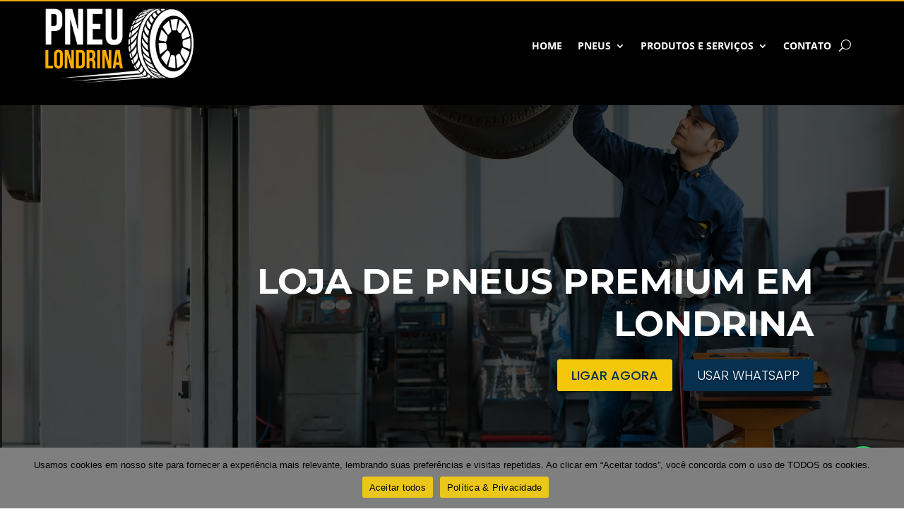

--- FILE ---
content_type: text/html; charset=utf-8
request_url: https://www.google.com/recaptcha/api2/anchor?ar=1&k=6Le691QpAAAAAI7zZAGMCIcPzz4Ujqc6LVNr1uQF&co=aHR0cHM6Ly9wbmV1LmxvbmRyaW5hLmJyOjQ0Mw..&hl=en&v=PoyoqOPhxBO7pBk68S4YbpHZ&size=invisible&anchor-ms=20000&execute-ms=30000&cb=xih0s11rrjzo
body_size: 48747
content:
<!DOCTYPE HTML><html dir="ltr" lang="en"><head><meta http-equiv="Content-Type" content="text/html; charset=UTF-8">
<meta http-equiv="X-UA-Compatible" content="IE=edge">
<title>reCAPTCHA</title>
<style type="text/css">
/* cyrillic-ext */
@font-face {
  font-family: 'Roboto';
  font-style: normal;
  font-weight: 400;
  font-stretch: 100%;
  src: url(//fonts.gstatic.com/s/roboto/v48/KFO7CnqEu92Fr1ME7kSn66aGLdTylUAMa3GUBHMdazTgWw.woff2) format('woff2');
  unicode-range: U+0460-052F, U+1C80-1C8A, U+20B4, U+2DE0-2DFF, U+A640-A69F, U+FE2E-FE2F;
}
/* cyrillic */
@font-face {
  font-family: 'Roboto';
  font-style: normal;
  font-weight: 400;
  font-stretch: 100%;
  src: url(//fonts.gstatic.com/s/roboto/v48/KFO7CnqEu92Fr1ME7kSn66aGLdTylUAMa3iUBHMdazTgWw.woff2) format('woff2');
  unicode-range: U+0301, U+0400-045F, U+0490-0491, U+04B0-04B1, U+2116;
}
/* greek-ext */
@font-face {
  font-family: 'Roboto';
  font-style: normal;
  font-weight: 400;
  font-stretch: 100%;
  src: url(//fonts.gstatic.com/s/roboto/v48/KFO7CnqEu92Fr1ME7kSn66aGLdTylUAMa3CUBHMdazTgWw.woff2) format('woff2');
  unicode-range: U+1F00-1FFF;
}
/* greek */
@font-face {
  font-family: 'Roboto';
  font-style: normal;
  font-weight: 400;
  font-stretch: 100%;
  src: url(//fonts.gstatic.com/s/roboto/v48/KFO7CnqEu92Fr1ME7kSn66aGLdTylUAMa3-UBHMdazTgWw.woff2) format('woff2');
  unicode-range: U+0370-0377, U+037A-037F, U+0384-038A, U+038C, U+038E-03A1, U+03A3-03FF;
}
/* math */
@font-face {
  font-family: 'Roboto';
  font-style: normal;
  font-weight: 400;
  font-stretch: 100%;
  src: url(//fonts.gstatic.com/s/roboto/v48/KFO7CnqEu92Fr1ME7kSn66aGLdTylUAMawCUBHMdazTgWw.woff2) format('woff2');
  unicode-range: U+0302-0303, U+0305, U+0307-0308, U+0310, U+0312, U+0315, U+031A, U+0326-0327, U+032C, U+032F-0330, U+0332-0333, U+0338, U+033A, U+0346, U+034D, U+0391-03A1, U+03A3-03A9, U+03B1-03C9, U+03D1, U+03D5-03D6, U+03F0-03F1, U+03F4-03F5, U+2016-2017, U+2034-2038, U+203C, U+2040, U+2043, U+2047, U+2050, U+2057, U+205F, U+2070-2071, U+2074-208E, U+2090-209C, U+20D0-20DC, U+20E1, U+20E5-20EF, U+2100-2112, U+2114-2115, U+2117-2121, U+2123-214F, U+2190, U+2192, U+2194-21AE, U+21B0-21E5, U+21F1-21F2, U+21F4-2211, U+2213-2214, U+2216-22FF, U+2308-230B, U+2310, U+2319, U+231C-2321, U+2336-237A, U+237C, U+2395, U+239B-23B7, U+23D0, U+23DC-23E1, U+2474-2475, U+25AF, U+25B3, U+25B7, U+25BD, U+25C1, U+25CA, U+25CC, U+25FB, U+266D-266F, U+27C0-27FF, U+2900-2AFF, U+2B0E-2B11, U+2B30-2B4C, U+2BFE, U+3030, U+FF5B, U+FF5D, U+1D400-1D7FF, U+1EE00-1EEFF;
}
/* symbols */
@font-face {
  font-family: 'Roboto';
  font-style: normal;
  font-weight: 400;
  font-stretch: 100%;
  src: url(//fonts.gstatic.com/s/roboto/v48/KFO7CnqEu92Fr1ME7kSn66aGLdTylUAMaxKUBHMdazTgWw.woff2) format('woff2');
  unicode-range: U+0001-000C, U+000E-001F, U+007F-009F, U+20DD-20E0, U+20E2-20E4, U+2150-218F, U+2190, U+2192, U+2194-2199, U+21AF, U+21E6-21F0, U+21F3, U+2218-2219, U+2299, U+22C4-22C6, U+2300-243F, U+2440-244A, U+2460-24FF, U+25A0-27BF, U+2800-28FF, U+2921-2922, U+2981, U+29BF, U+29EB, U+2B00-2BFF, U+4DC0-4DFF, U+FFF9-FFFB, U+10140-1018E, U+10190-1019C, U+101A0, U+101D0-101FD, U+102E0-102FB, U+10E60-10E7E, U+1D2C0-1D2D3, U+1D2E0-1D37F, U+1F000-1F0FF, U+1F100-1F1AD, U+1F1E6-1F1FF, U+1F30D-1F30F, U+1F315, U+1F31C, U+1F31E, U+1F320-1F32C, U+1F336, U+1F378, U+1F37D, U+1F382, U+1F393-1F39F, U+1F3A7-1F3A8, U+1F3AC-1F3AF, U+1F3C2, U+1F3C4-1F3C6, U+1F3CA-1F3CE, U+1F3D4-1F3E0, U+1F3ED, U+1F3F1-1F3F3, U+1F3F5-1F3F7, U+1F408, U+1F415, U+1F41F, U+1F426, U+1F43F, U+1F441-1F442, U+1F444, U+1F446-1F449, U+1F44C-1F44E, U+1F453, U+1F46A, U+1F47D, U+1F4A3, U+1F4B0, U+1F4B3, U+1F4B9, U+1F4BB, U+1F4BF, U+1F4C8-1F4CB, U+1F4D6, U+1F4DA, U+1F4DF, U+1F4E3-1F4E6, U+1F4EA-1F4ED, U+1F4F7, U+1F4F9-1F4FB, U+1F4FD-1F4FE, U+1F503, U+1F507-1F50B, U+1F50D, U+1F512-1F513, U+1F53E-1F54A, U+1F54F-1F5FA, U+1F610, U+1F650-1F67F, U+1F687, U+1F68D, U+1F691, U+1F694, U+1F698, U+1F6AD, U+1F6B2, U+1F6B9-1F6BA, U+1F6BC, U+1F6C6-1F6CF, U+1F6D3-1F6D7, U+1F6E0-1F6EA, U+1F6F0-1F6F3, U+1F6F7-1F6FC, U+1F700-1F7FF, U+1F800-1F80B, U+1F810-1F847, U+1F850-1F859, U+1F860-1F887, U+1F890-1F8AD, U+1F8B0-1F8BB, U+1F8C0-1F8C1, U+1F900-1F90B, U+1F93B, U+1F946, U+1F984, U+1F996, U+1F9E9, U+1FA00-1FA6F, U+1FA70-1FA7C, U+1FA80-1FA89, U+1FA8F-1FAC6, U+1FACE-1FADC, U+1FADF-1FAE9, U+1FAF0-1FAF8, U+1FB00-1FBFF;
}
/* vietnamese */
@font-face {
  font-family: 'Roboto';
  font-style: normal;
  font-weight: 400;
  font-stretch: 100%;
  src: url(//fonts.gstatic.com/s/roboto/v48/KFO7CnqEu92Fr1ME7kSn66aGLdTylUAMa3OUBHMdazTgWw.woff2) format('woff2');
  unicode-range: U+0102-0103, U+0110-0111, U+0128-0129, U+0168-0169, U+01A0-01A1, U+01AF-01B0, U+0300-0301, U+0303-0304, U+0308-0309, U+0323, U+0329, U+1EA0-1EF9, U+20AB;
}
/* latin-ext */
@font-face {
  font-family: 'Roboto';
  font-style: normal;
  font-weight: 400;
  font-stretch: 100%;
  src: url(//fonts.gstatic.com/s/roboto/v48/KFO7CnqEu92Fr1ME7kSn66aGLdTylUAMa3KUBHMdazTgWw.woff2) format('woff2');
  unicode-range: U+0100-02BA, U+02BD-02C5, U+02C7-02CC, U+02CE-02D7, U+02DD-02FF, U+0304, U+0308, U+0329, U+1D00-1DBF, U+1E00-1E9F, U+1EF2-1EFF, U+2020, U+20A0-20AB, U+20AD-20C0, U+2113, U+2C60-2C7F, U+A720-A7FF;
}
/* latin */
@font-face {
  font-family: 'Roboto';
  font-style: normal;
  font-weight: 400;
  font-stretch: 100%;
  src: url(//fonts.gstatic.com/s/roboto/v48/KFO7CnqEu92Fr1ME7kSn66aGLdTylUAMa3yUBHMdazQ.woff2) format('woff2');
  unicode-range: U+0000-00FF, U+0131, U+0152-0153, U+02BB-02BC, U+02C6, U+02DA, U+02DC, U+0304, U+0308, U+0329, U+2000-206F, U+20AC, U+2122, U+2191, U+2193, U+2212, U+2215, U+FEFF, U+FFFD;
}
/* cyrillic-ext */
@font-face {
  font-family: 'Roboto';
  font-style: normal;
  font-weight: 500;
  font-stretch: 100%;
  src: url(//fonts.gstatic.com/s/roboto/v48/KFO7CnqEu92Fr1ME7kSn66aGLdTylUAMa3GUBHMdazTgWw.woff2) format('woff2');
  unicode-range: U+0460-052F, U+1C80-1C8A, U+20B4, U+2DE0-2DFF, U+A640-A69F, U+FE2E-FE2F;
}
/* cyrillic */
@font-face {
  font-family: 'Roboto';
  font-style: normal;
  font-weight: 500;
  font-stretch: 100%;
  src: url(//fonts.gstatic.com/s/roboto/v48/KFO7CnqEu92Fr1ME7kSn66aGLdTylUAMa3iUBHMdazTgWw.woff2) format('woff2');
  unicode-range: U+0301, U+0400-045F, U+0490-0491, U+04B0-04B1, U+2116;
}
/* greek-ext */
@font-face {
  font-family: 'Roboto';
  font-style: normal;
  font-weight: 500;
  font-stretch: 100%;
  src: url(//fonts.gstatic.com/s/roboto/v48/KFO7CnqEu92Fr1ME7kSn66aGLdTylUAMa3CUBHMdazTgWw.woff2) format('woff2');
  unicode-range: U+1F00-1FFF;
}
/* greek */
@font-face {
  font-family: 'Roboto';
  font-style: normal;
  font-weight: 500;
  font-stretch: 100%;
  src: url(//fonts.gstatic.com/s/roboto/v48/KFO7CnqEu92Fr1ME7kSn66aGLdTylUAMa3-UBHMdazTgWw.woff2) format('woff2');
  unicode-range: U+0370-0377, U+037A-037F, U+0384-038A, U+038C, U+038E-03A1, U+03A3-03FF;
}
/* math */
@font-face {
  font-family: 'Roboto';
  font-style: normal;
  font-weight: 500;
  font-stretch: 100%;
  src: url(//fonts.gstatic.com/s/roboto/v48/KFO7CnqEu92Fr1ME7kSn66aGLdTylUAMawCUBHMdazTgWw.woff2) format('woff2');
  unicode-range: U+0302-0303, U+0305, U+0307-0308, U+0310, U+0312, U+0315, U+031A, U+0326-0327, U+032C, U+032F-0330, U+0332-0333, U+0338, U+033A, U+0346, U+034D, U+0391-03A1, U+03A3-03A9, U+03B1-03C9, U+03D1, U+03D5-03D6, U+03F0-03F1, U+03F4-03F5, U+2016-2017, U+2034-2038, U+203C, U+2040, U+2043, U+2047, U+2050, U+2057, U+205F, U+2070-2071, U+2074-208E, U+2090-209C, U+20D0-20DC, U+20E1, U+20E5-20EF, U+2100-2112, U+2114-2115, U+2117-2121, U+2123-214F, U+2190, U+2192, U+2194-21AE, U+21B0-21E5, U+21F1-21F2, U+21F4-2211, U+2213-2214, U+2216-22FF, U+2308-230B, U+2310, U+2319, U+231C-2321, U+2336-237A, U+237C, U+2395, U+239B-23B7, U+23D0, U+23DC-23E1, U+2474-2475, U+25AF, U+25B3, U+25B7, U+25BD, U+25C1, U+25CA, U+25CC, U+25FB, U+266D-266F, U+27C0-27FF, U+2900-2AFF, U+2B0E-2B11, U+2B30-2B4C, U+2BFE, U+3030, U+FF5B, U+FF5D, U+1D400-1D7FF, U+1EE00-1EEFF;
}
/* symbols */
@font-face {
  font-family: 'Roboto';
  font-style: normal;
  font-weight: 500;
  font-stretch: 100%;
  src: url(//fonts.gstatic.com/s/roboto/v48/KFO7CnqEu92Fr1ME7kSn66aGLdTylUAMaxKUBHMdazTgWw.woff2) format('woff2');
  unicode-range: U+0001-000C, U+000E-001F, U+007F-009F, U+20DD-20E0, U+20E2-20E4, U+2150-218F, U+2190, U+2192, U+2194-2199, U+21AF, U+21E6-21F0, U+21F3, U+2218-2219, U+2299, U+22C4-22C6, U+2300-243F, U+2440-244A, U+2460-24FF, U+25A0-27BF, U+2800-28FF, U+2921-2922, U+2981, U+29BF, U+29EB, U+2B00-2BFF, U+4DC0-4DFF, U+FFF9-FFFB, U+10140-1018E, U+10190-1019C, U+101A0, U+101D0-101FD, U+102E0-102FB, U+10E60-10E7E, U+1D2C0-1D2D3, U+1D2E0-1D37F, U+1F000-1F0FF, U+1F100-1F1AD, U+1F1E6-1F1FF, U+1F30D-1F30F, U+1F315, U+1F31C, U+1F31E, U+1F320-1F32C, U+1F336, U+1F378, U+1F37D, U+1F382, U+1F393-1F39F, U+1F3A7-1F3A8, U+1F3AC-1F3AF, U+1F3C2, U+1F3C4-1F3C6, U+1F3CA-1F3CE, U+1F3D4-1F3E0, U+1F3ED, U+1F3F1-1F3F3, U+1F3F5-1F3F7, U+1F408, U+1F415, U+1F41F, U+1F426, U+1F43F, U+1F441-1F442, U+1F444, U+1F446-1F449, U+1F44C-1F44E, U+1F453, U+1F46A, U+1F47D, U+1F4A3, U+1F4B0, U+1F4B3, U+1F4B9, U+1F4BB, U+1F4BF, U+1F4C8-1F4CB, U+1F4D6, U+1F4DA, U+1F4DF, U+1F4E3-1F4E6, U+1F4EA-1F4ED, U+1F4F7, U+1F4F9-1F4FB, U+1F4FD-1F4FE, U+1F503, U+1F507-1F50B, U+1F50D, U+1F512-1F513, U+1F53E-1F54A, U+1F54F-1F5FA, U+1F610, U+1F650-1F67F, U+1F687, U+1F68D, U+1F691, U+1F694, U+1F698, U+1F6AD, U+1F6B2, U+1F6B9-1F6BA, U+1F6BC, U+1F6C6-1F6CF, U+1F6D3-1F6D7, U+1F6E0-1F6EA, U+1F6F0-1F6F3, U+1F6F7-1F6FC, U+1F700-1F7FF, U+1F800-1F80B, U+1F810-1F847, U+1F850-1F859, U+1F860-1F887, U+1F890-1F8AD, U+1F8B0-1F8BB, U+1F8C0-1F8C1, U+1F900-1F90B, U+1F93B, U+1F946, U+1F984, U+1F996, U+1F9E9, U+1FA00-1FA6F, U+1FA70-1FA7C, U+1FA80-1FA89, U+1FA8F-1FAC6, U+1FACE-1FADC, U+1FADF-1FAE9, U+1FAF0-1FAF8, U+1FB00-1FBFF;
}
/* vietnamese */
@font-face {
  font-family: 'Roboto';
  font-style: normal;
  font-weight: 500;
  font-stretch: 100%;
  src: url(//fonts.gstatic.com/s/roboto/v48/KFO7CnqEu92Fr1ME7kSn66aGLdTylUAMa3OUBHMdazTgWw.woff2) format('woff2');
  unicode-range: U+0102-0103, U+0110-0111, U+0128-0129, U+0168-0169, U+01A0-01A1, U+01AF-01B0, U+0300-0301, U+0303-0304, U+0308-0309, U+0323, U+0329, U+1EA0-1EF9, U+20AB;
}
/* latin-ext */
@font-face {
  font-family: 'Roboto';
  font-style: normal;
  font-weight: 500;
  font-stretch: 100%;
  src: url(//fonts.gstatic.com/s/roboto/v48/KFO7CnqEu92Fr1ME7kSn66aGLdTylUAMa3KUBHMdazTgWw.woff2) format('woff2');
  unicode-range: U+0100-02BA, U+02BD-02C5, U+02C7-02CC, U+02CE-02D7, U+02DD-02FF, U+0304, U+0308, U+0329, U+1D00-1DBF, U+1E00-1E9F, U+1EF2-1EFF, U+2020, U+20A0-20AB, U+20AD-20C0, U+2113, U+2C60-2C7F, U+A720-A7FF;
}
/* latin */
@font-face {
  font-family: 'Roboto';
  font-style: normal;
  font-weight: 500;
  font-stretch: 100%;
  src: url(//fonts.gstatic.com/s/roboto/v48/KFO7CnqEu92Fr1ME7kSn66aGLdTylUAMa3yUBHMdazQ.woff2) format('woff2');
  unicode-range: U+0000-00FF, U+0131, U+0152-0153, U+02BB-02BC, U+02C6, U+02DA, U+02DC, U+0304, U+0308, U+0329, U+2000-206F, U+20AC, U+2122, U+2191, U+2193, U+2212, U+2215, U+FEFF, U+FFFD;
}
/* cyrillic-ext */
@font-face {
  font-family: 'Roboto';
  font-style: normal;
  font-weight: 900;
  font-stretch: 100%;
  src: url(//fonts.gstatic.com/s/roboto/v48/KFO7CnqEu92Fr1ME7kSn66aGLdTylUAMa3GUBHMdazTgWw.woff2) format('woff2');
  unicode-range: U+0460-052F, U+1C80-1C8A, U+20B4, U+2DE0-2DFF, U+A640-A69F, U+FE2E-FE2F;
}
/* cyrillic */
@font-face {
  font-family: 'Roboto';
  font-style: normal;
  font-weight: 900;
  font-stretch: 100%;
  src: url(//fonts.gstatic.com/s/roboto/v48/KFO7CnqEu92Fr1ME7kSn66aGLdTylUAMa3iUBHMdazTgWw.woff2) format('woff2');
  unicode-range: U+0301, U+0400-045F, U+0490-0491, U+04B0-04B1, U+2116;
}
/* greek-ext */
@font-face {
  font-family: 'Roboto';
  font-style: normal;
  font-weight: 900;
  font-stretch: 100%;
  src: url(//fonts.gstatic.com/s/roboto/v48/KFO7CnqEu92Fr1ME7kSn66aGLdTylUAMa3CUBHMdazTgWw.woff2) format('woff2');
  unicode-range: U+1F00-1FFF;
}
/* greek */
@font-face {
  font-family: 'Roboto';
  font-style: normal;
  font-weight: 900;
  font-stretch: 100%;
  src: url(//fonts.gstatic.com/s/roboto/v48/KFO7CnqEu92Fr1ME7kSn66aGLdTylUAMa3-UBHMdazTgWw.woff2) format('woff2');
  unicode-range: U+0370-0377, U+037A-037F, U+0384-038A, U+038C, U+038E-03A1, U+03A3-03FF;
}
/* math */
@font-face {
  font-family: 'Roboto';
  font-style: normal;
  font-weight: 900;
  font-stretch: 100%;
  src: url(//fonts.gstatic.com/s/roboto/v48/KFO7CnqEu92Fr1ME7kSn66aGLdTylUAMawCUBHMdazTgWw.woff2) format('woff2');
  unicode-range: U+0302-0303, U+0305, U+0307-0308, U+0310, U+0312, U+0315, U+031A, U+0326-0327, U+032C, U+032F-0330, U+0332-0333, U+0338, U+033A, U+0346, U+034D, U+0391-03A1, U+03A3-03A9, U+03B1-03C9, U+03D1, U+03D5-03D6, U+03F0-03F1, U+03F4-03F5, U+2016-2017, U+2034-2038, U+203C, U+2040, U+2043, U+2047, U+2050, U+2057, U+205F, U+2070-2071, U+2074-208E, U+2090-209C, U+20D0-20DC, U+20E1, U+20E5-20EF, U+2100-2112, U+2114-2115, U+2117-2121, U+2123-214F, U+2190, U+2192, U+2194-21AE, U+21B0-21E5, U+21F1-21F2, U+21F4-2211, U+2213-2214, U+2216-22FF, U+2308-230B, U+2310, U+2319, U+231C-2321, U+2336-237A, U+237C, U+2395, U+239B-23B7, U+23D0, U+23DC-23E1, U+2474-2475, U+25AF, U+25B3, U+25B7, U+25BD, U+25C1, U+25CA, U+25CC, U+25FB, U+266D-266F, U+27C0-27FF, U+2900-2AFF, U+2B0E-2B11, U+2B30-2B4C, U+2BFE, U+3030, U+FF5B, U+FF5D, U+1D400-1D7FF, U+1EE00-1EEFF;
}
/* symbols */
@font-face {
  font-family: 'Roboto';
  font-style: normal;
  font-weight: 900;
  font-stretch: 100%;
  src: url(//fonts.gstatic.com/s/roboto/v48/KFO7CnqEu92Fr1ME7kSn66aGLdTylUAMaxKUBHMdazTgWw.woff2) format('woff2');
  unicode-range: U+0001-000C, U+000E-001F, U+007F-009F, U+20DD-20E0, U+20E2-20E4, U+2150-218F, U+2190, U+2192, U+2194-2199, U+21AF, U+21E6-21F0, U+21F3, U+2218-2219, U+2299, U+22C4-22C6, U+2300-243F, U+2440-244A, U+2460-24FF, U+25A0-27BF, U+2800-28FF, U+2921-2922, U+2981, U+29BF, U+29EB, U+2B00-2BFF, U+4DC0-4DFF, U+FFF9-FFFB, U+10140-1018E, U+10190-1019C, U+101A0, U+101D0-101FD, U+102E0-102FB, U+10E60-10E7E, U+1D2C0-1D2D3, U+1D2E0-1D37F, U+1F000-1F0FF, U+1F100-1F1AD, U+1F1E6-1F1FF, U+1F30D-1F30F, U+1F315, U+1F31C, U+1F31E, U+1F320-1F32C, U+1F336, U+1F378, U+1F37D, U+1F382, U+1F393-1F39F, U+1F3A7-1F3A8, U+1F3AC-1F3AF, U+1F3C2, U+1F3C4-1F3C6, U+1F3CA-1F3CE, U+1F3D4-1F3E0, U+1F3ED, U+1F3F1-1F3F3, U+1F3F5-1F3F7, U+1F408, U+1F415, U+1F41F, U+1F426, U+1F43F, U+1F441-1F442, U+1F444, U+1F446-1F449, U+1F44C-1F44E, U+1F453, U+1F46A, U+1F47D, U+1F4A3, U+1F4B0, U+1F4B3, U+1F4B9, U+1F4BB, U+1F4BF, U+1F4C8-1F4CB, U+1F4D6, U+1F4DA, U+1F4DF, U+1F4E3-1F4E6, U+1F4EA-1F4ED, U+1F4F7, U+1F4F9-1F4FB, U+1F4FD-1F4FE, U+1F503, U+1F507-1F50B, U+1F50D, U+1F512-1F513, U+1F53E-1F54A, U+1F54F-1F5FA, U+1F610, U+1F650-1F67F, U+1F687, U+1F68D, U+1F691, U+1F694, U+1F698, U+1F6AD, U+1F6B2, U+1F6B9-1F6BA, U+1F6BC, U+1F6C6-1F6CF, U+1F6D3-1F6D7, U+1F6E0-1F6EA, U+1F6F0-1F6F3, U+1F6F7-1F6FC, U+1F700-1F7FF, U+1F800-1F80B, U+1F810-1F847, U+1F850-1F859, U+1F860-1F887, U+1F890-1F8AD, U+1F8B0-1F8BB, U+1F8C0-1F8C1, U+1F900-1F90B, U+1F93B, U+1F946, U+1F984, U+1F996, U+1F9E9, U+1FA00-1FA6F, U+1FA70-1FA7C, U+1FA80-1FA89, U+1FA8F-1FAC6, U+1FACE-1FADC, U+1FADF-1FAE9, U+1FAF0-1FAF8, U+1FB00-1FBFF;
}
/* vietnamese */
@font-face {
  font-family: 'Roboto';
  font-style: normal;
  font-weight: 900;
  font-stretch: 100%;
  src: url(//fonts.gstatic.com/s/roboto/v48/KFO7CnqEu92Fr1ME7kSn66aGLdTylUAMa3OUBHMdazTgWw.woff2) format('woff2');
  unicode-range: U+0102-0103, U+0110-0111, U+0128-0129, U+0168-0169, U+01A0-01A1, U+01AF-01B0, U+0300-0301, U+0303-0304, U+0308-0309, U+0323, U+0329, U+1EA0-1EF9, U+20AB;
}
/* latin-ext */
@font-face {
  font-family: 'Roboto';
  font-style: normal;
  font-weight: 900;
  font-stretch: 100%;
  src: url(//fonts.gstatic.com/s/roboto/v48/KFO7CnqEu92Fr1ME7kSn66aGLdTylUAMa3KUBHMdazTgWw.woff2) format('woff2');
  unicode-range: U+0100-02BA, U+02BD-02C5, U+02C7-02CC, U+02CE-02D7, U+02DD-02FF, U+0304, U+0308, U+0329, U+1D00-1DBF, U+1E00-1E9F, U+1EF2-1EFF, U+2020, U+20A0-20AB, U+20AD-20C0, U+2113, U+2C60-2C7F, U+A720-A7FF;
}
/* latin */
@font-face {
  font-family: 'Roboto';
  font-style: normal;
  font-weight: 900;
  font-stretch: 100%;
  src: url(//fonts.gstatic.com/s/roboto/v48/KFO7CnqEu92Fr1ME7kSn66aGLdTylUAMa3yUBHMdazQ.woff2) format('woff2');
  unicode-range: U+0000-00FF, U+0131, U+0152-0153, U+02BB-02BC, U+02C6, U+02DA, U+02DC, U+0304, U+0308, U+0329, U+2000-206F, U+20AC, U+2122, U+2191, U+2193, U+2212, U+2215, U+FEFF, U+FFFD;
}

</style>
<link rel="stylesheet" type="text/css" href="https://www.gstatic.com/recaptcha/releases/PoyoqOPhxBO7pBk68S4YbpHZ/styles__ltr.css">
<script nonce="qiNt7gs6dJ2_tzEzlEdHgg" type="text/javascript">window['__recaptcha_api'] = 'https://www.google.com/recaptcha/api2/';</script>
<script type="text/javascript" src="https://www.gstatic.com/recaptcha/releases/PoyoqOPhxBO7pBk68S4YbpHZ/recaptcha__en.js" nonce="qiNt7gs6dJ2_tzEzlEdHgg">
      
    </script></head>
<body><div id="rc-anchor-alert" class="rc-anchor-alert"></div>
<input type="hidden" id="recaptcha-token" value="[base64]">
<script type="text/javascript" nonce="qiNt7gs6dJ2_tzEzlEdHgg">
      recaptcha.anchor.Main.init("[\x22ainput\x22,[\x22bgdata\x22,\x22\x22,\[base64]/[base64]/[base64]/[base64]/[base64]/[base64]/[base64]/[base64]/[base64]/[base64]\\u003d\x22,\[base64]\\u003d\x22,\x22wogIGsKidMKPX1A5w4PCl8K1dsOlazQgesOwacOGwqjCozc/[base64]/BsOYwr3Cn8O0wrwGw6FBbkzDr8KNHRxuwoDCqsOZwpnDpMKnwq1JwqHDvMOywqIHw5XCjMOxwrfCgcOHbhkmSTXDi8KcJ8KMdB7DuBs7EHPCtwtWw43CrCHCssOiwoIrwq0bZkhabcK7w54lAUVawo3CnC4rw5jDk8OJejZJwro3w6vDuMOIFsOuw4HDim8lw7/DgMO3M2PCksK4w5fCuSoPHkZqw5B7HsKMWgPCuDjDoMKvBMKaDcOfwqbDlQHCvsOSdMKGwp/Dn8KGLsOhwoVzw7rDgiFBfMKPwrtTMAzCrXnDgcK6wrrDv8O1w5V5wqLCkVRgIsOKw4N9wrptw79Mw6vCr8KiEcKUwpXDksKjSWoNXRrDs3NZF8KCwpclaWU9b1jDpFHDmsKPw7ISGcKBw7oxdMO6w5bDvsKFRcKkwod6wpt+wo/[base64]/[base64]/CqsOlw7XDgEHCjRLChQ3DksOLfWLDnhLDqMOUwo/[base64]/DtyoNYiFIfz9iSB5iw43DuVl9L8OyQsKuOAY1TsK2w5/Dv25keHbCvQRIelY8MkvDlE7DoD7CvizCg8KXLsOmasKdMsKLM8OCfDo1LBV8dsKyP1Qnw5vCksOGScKDwoBew5Vnw5TCncOtwp1rwqTDllDCqsOGN8KVwrNVBSEYFCrCvhEuJAzDsVfCmXQ0wrMlw7fCmQwOYMKjOMOIdcOnw6jDiVJUO2fCh8Opwpsyw6IIwr/[base64]/[base64]/CpMK4PQsSB8K0IA3Di8O8wppHw61IwpYFw67DoMOkYsOXw5DCo8OuwoU/cG/[base64]/CrFnDtwrCqsOUw7sGJGfCjBfCqXxIwr5ww5t9w7NxQGV0wrcbCMO5w7x1wpFaBHHCn8Omw7HDrcOAwo43TTnDtQMbCsOoacOXw5shwqXChsOjGcOnw4vDtUTDtz/CsmjCkWzDlsKgIVXDpB5GEHTCvMOpwojDgMKXworCtsOmwqnCgDJWYA9vwoXDnQZGcVgkJUU9VMO+wrzCqzQuwo3DrRhFwqMIZMK9EMORwqvCk8OEdCzDicKGJXcxwrzDkcOCfyIcw4B/LsOrwpLDscK1wqYSw40/w6fCusKUFsOIJH8+EcOmwqMtw7HCrcO7fMONw6HCq13DrMKkZMKaY8KCw7BJw6PDgxVAw6zDk8KRw4/CiELDtcOveMOkEE93PSkTchxnw6lbfcKOf8Ozw4/Cv8OjwrfDpCzCsMKRAnHDvX3CtsOfwr1PFjkqw7l0w4cdw7PClMO/w7vDj8KwVsOjC1Q6w7w3wrhTwpYvw5rDqcOgWTTCm8KmZmjCrzfCtwXDhsOGwqfCvsOEYcKadMOYw4kRE8OIO8K4wok9TX/DiH3Dg8OTw4rDgVQyGMKpw6A2dGNXYzIvw6/CmX3CiEkKOHvDqXzCi8Ozw4PDi8OJwoHDrH5Jw5jDuXXCssK7w7vDnlEaw6xOJsOxwozCq3Evw5vDhMKFw5p/wrvDomnCsnHCqXDCosOtwqrDiAfDssKqUcORaiXDg8KgacKuFkd0WMK/c8Ohwo7Dj8OzW8KpwqjCi8KLVMODw6lXw6fDvcKxw5VCOWPClMO4w61SaMOBYnrDmcOBDSDCiDAlM8OWMmrCsz4vHcK+McOFa8KxdXMnGzwiw7vDn3oowpIfBsKjw4zCn8OFwqhdw5RFwqvCpsOfAsOhw5lnRFrDvMK1AsOowpNWw740w4jDsMOIwrkSwrLDhcK/w6djw6PDv8KuwqjCpsKWw5l2HFbDtcOEJMOxw6fDil5Ow7HCkGx5wq0Hw7NAccKyw6Q+wq8sw5/DjUhwwrHCmcORYWfCtRUAHwQOw7x7KcKidSYyw69pw7jDoMOPA8K8ZsKifh7ChMKkOhfCpMKwAnM5H8O8w7XDpjvDi0MSEcK0RkrCvsKbfmc2YcOgw4fDocOTPkxkwqTDlDnDgMOfwr3Cp8O/w44RwoXCvj4Gw7RTw4JAw7UhaSjCnMOGwr8aw64kEmcCwq1HO8OkwrzCjgNIZMOGS8K2a8Kaw6HDuMKqAcKkEsK+w5DCti/DsULDpGHDqMKKwq3CgsKTB3PDvXNgW8OHworCnEVWegtYZmVWQ8OwwpYXBBwACGR7w58Ww7BQwq5rN8KMw6BxLMO5wpQlwrjDgcOlO0ErOCTCigxrw5rDr8KoHWY8wqRNCsOCw4/DvkLCqGR3w5I1AsKhK8KPLjPDun/DmsO/wrHDjMKWZQMCSXdSw64rw6QCwrDDksKGe3TCjcObw6gsamBjwrpdwpvCkMOVwrxvH8OJwp/ChyfDuBEYPcOywr0+XMO/[base64]/Ciwlew47CkcKzIMK0LCbCqcKtw5YcCcOmw6DDizY8wqIbPcO5R8Olw6TDk8OXN8KEwrNZC8OaCsOxEmxqwpvDgBfCqBjDmizDgVfCsD1/UHkdQGNJwqHDrsO+wqx6csKYT8KKw57DtWLCvsKtwpM6N8KHUmlfw6wlw70mO8OEJy5jwrMtEsK4QsO3VCLCgWpnCsOkI3vDrwtvD8ONQMOzwr1nEsOHcsOyNMO7w5x3fDgXLhnCqE7DnxfCvCBgAUfDj8KUwpvDhcOAIC3CsjbCg8O9w6vCtwjDlcOYwoxddx/DhXJEagHCosKkfjlQw4LChcO9SQtrEsKkbHHCgsKtfE/CqcKsw4gmcWFnHsKRJsKfVko0F1rCg1zCvgtNw53CisKrw7BeewzDmHNQN8OKw4/DtT3DvFrCusK8K8KkwrscH8KJMnNNw4FMA8OLMitlwqjConU+Z0MCw7HDp1QnwoE7w4EZdFoXS8Kfw6d/w6FBS8Kxw74yLsK1LMKfOAjDiMO3ZgFiw4bCgMKnUBsDPxDDjsO1w65lDhoDw7gowrPDuMKZfcOTw6UVw6/[base64]/Yk93BsOfwpjDqlhNwrwJIMKWGsKjw47Ds2XDlHPCv8K6CMK2ExXCqMOpwrXCuHMkwrR/[base64]/DlBfClcOiwrXCpsKAAMOcS8OmF8OOw6bDtHjDhkMHwqXCqHgXECtuw6M+aW96wrPClE/CqsK6M8OaKMOLUcOtw7PCm8KjSMOpw7fCqMOiO8Kyw7zCgcOYASLDsnbDu1PDuUklelQKw5XDlCzCusOBwrrCv8Ozwp07NcKOwoVQEDMDwo53w4YMwr3DmEEbwo/CuBJLOcOYwozCsMKzMUvChsOWccOGHsKNEBAAQk3CtcK6dcKowoZBw4fCvgAowoIIw5HCu8K4Z35ERC0dwrHDkVvCpn/CmgvDgMO8M8Kxw6vDsg7DtMKeYDzDrRt8w6YaXsOmwpnDn8OCEcO6wqHCosK1LyfCmCPCsinCvzHDjAItw4IkacO4WsKKw4I6WcKZwrvCv8K6w7JPUlrCp8OSRX9fDsKKbsOnUHjCn3HCkcKOw7ZZN1zDgBhuwpADDsOhamZrw7/[base64]/CjcOUe2wObhnCnX4OwoIdw4doOcK4w57CtcOdw7Adw58IZjpfa33Cl8OxCQDDgsOvfcK2XXPCo8KUw5fDvcO6ZcOOwrkifw0JwonDncOEeXXCjcO7w4DCjcO+w4U2LcKQO3QzDh9vAMKeKcK1R8OUBQjDrxbCu8ORw6d/Gj/[base64]/CrMK5fxEvwr3DgMOfw7YDfHnChMKcw6ZjfMOiLVpZKMKjeSBowpwgKsKvL3EPfcKaw4ZqHcK6GAvDql9Hwr5bwoHCjsOMw6zDmyjCqsKZHMOiwqbCq8OoJTPCtsKTw5vCkTnCnSY/w7LDh1wxw790PBPChcKSw4bDmhLCtjbCmsK6wo8cw7gUwrFHwpcAwqLChCo4H8KWX8Onw6/DoQBTw69XwqsJFsK8wrrCjjrCtsK3OsOHIMOQwqXDkArDnQB0w4/CqsOqw6Fcwrxkw4/DscKPTAjCn1JXQWLCjBnCuD/CjjV0AB3Ck8KwLghawo/DmnDDoMOUWMKpMExlTsOGRsKaw53CsX/Ck8OCR8Oaw5XCnMKkw5NoJ2DCrsKNw6Nzw5zDgcOVN8KtdsKYwr3DlMOtwrQqPsOPR8K1a8OZwoQ+woV/WQJABh/CgcKrVB3DgsOzwo9Bw4XDtcKvFFjDiAovwrnCol06Pn1cCcKLSsOGcG1vwr7DsWpzwqnCmwB/DsKrQTPCksOMwoYuwqZvwrcgw7zCg8OdwqDDq2vCkUNjw5dUTMOCa0TCosOjF8OOPA7Dphs2wq7Cim7DmcKgw73CnkccHlfChMKCw7hBSsOVwqFfwo/DnCzDvCdQw6FAw5kzwp7Dnyh6w5tQO8KVTR5HVi7Dp8OrfhjCgcO+wrpOwq5ww7LCicOTw58uS8O5w4ouXwvDs8Kcw6kbwoMObcOgwrpFIMKHwr3Dn2jDkDLDtsKcwpFGJERuw5dQZ8KWUUwSwpk/MMKjwrHConpGD8KrbcKPVcKiOcOfNhXDsFTDvcKtecKAA0Bqw7tAICXCvsKTwr4pWcKLM8Kvw7DDpCjCjSrDnx1sBsKAOsKkwo/Dil7CmwJJTD7Dkj4Kw6B1w5tKw4TCiGzDtsOtL2/DlsO0wqNkEsKxw6zDnFDCocKKwqMvwpdWBsKYesOHBcKAdcKEGcO+fm3Cr0vCg8Kmw4TDpzzCrTY+w4VUDFzDrcKMw4bDvsOhXH3DoxvDjsKKwrjDg31HYcKuwp91woDDmDzDhMKgwosywqsRW2nCvhMPdxfDmcOgVcOYI8KUwq/DhhM1dcOKw4Isw47CkVsVXcOTwrgdwqfDvcK0wqh+w5w+YC5Hw4F3KQjCkcO8wqgpw6fCuRYcwqlAVAdqBU7CmUFlwqLDgsKQc8K2BsONej/Cj8Ogw4fDrcK6w7RkwppvOSfCnBzDsw5zwqXDo2JiBzLDtlFBXwdgw4zDgMOsw4pZw73DlsOJJMKCRcK2AsKEZmxewpzCghnDnifCpx/CiE3DusK7LMOMAUJ5BhJXJsOXwpBHwpM/[base64]/Ct8K4YkTDicKiw4jCkEvDi8KLwq3CqQ5MCkELw6XDlcKyTjwiwqIYHH5/[base64]/wp3DnSDDhMORMjTCilQre1fCi8OMWcKfw6k5w6PDicOSw6/CmMOwHsOCwodzw7HCv2vCuMOJwo/CiMKdwqxwwoBgZ2gSwo4QMMO0NMO/wqV3w7rDu8OTw64ZLTDCncOyw6rCpB7DlcKMNcO1wqzDpsOew4rDqsKpw5PDphZLK2EeJcOrYw7DiC7CjH00XFIRUcOZw4fDvsKnf8K8w5RuCcKXNsKawqMnw5M0P8K/w4MVwqDCvngyWHE4wpTCr2zDlcKBF1XCnMKBwpE2wr/CqSzDnzAPw4wDIsK9w6d8wo8iBT7ClMKcwq4Mw7zDsA/CvFhKHWfDhMOuJQQPw5p5wqlKfGfCnTnDmsOKw6sYw4/CnHE9w7h1wrFHEyTCmcKqwoYVwqQnwopPwo4Vw5J8woZAbAZkwqDCpgDDv8KzwrnCvXo8EsO1w5/Dq8KnbF8OM2/CuMOGYHTDp8OTTsKtwpzCp0UlIMKRwoc2G8O5w5hCVsKOB8KEf1tOwqvDg8OewpXCll8Bw75HwpnCsWHDrcKcR2Vow6l7wrpVDRfDgsO1MGTCjzsswrhDwq0BFMONXTQ+w4TCssKBO8Krw5Fww5dCfystcy3DoFsZWcONTxLChcOQYsKeCl0/AsKfFsOAw5TCmzvChMOcwpATw6R9Jnxzw6XChAAVacKIwrsXwqjDksKSD2EZw77Dngpnwr/DhxBRG1PCrCzDusOERRhiwq7DkcKtw6MwwqLCqHjCuDrDvE3DhDhwfg/Ch8K3w6hkKMKfDh9Vw7c3w4AxwrrDkSILB8OIw5jDgcK0woPDl8KRNsK+G8OkAcO2TcO7AcK/w7/CoMODR8KeSkNlw4jCqMKSPsKPTcO9ShXCqhLCs8OEwrDDisKpHghVw7LDnMO0wotaw4/CrMOOwovDh8KZDU/DrH3CqEvDlwfCsMKhDUbCjygvYcKHw48tI8KaTMOTw4kMw6/CkV3DjSsdw4HCqcOhw6EEcMKNPxU+K8O9GEPCjTfDucOYUA0rUsKhahIuwqJPYkDCnXMaPlbCncOfwqsIbVPCoBDCrQjDpgw5w4UIw5HDpMKOw5rChMKNw47ComzCv8KRK3bCi8OIOsKBw5AtOsKaSMONwpY1w4YWcgDClTzCl1djNMOQDyLCiU/[base64]/[base64]/Cu8OVw4LDv8KGw4MBK2hhwqzCj8K/w59tf8KNw6LCtMOAKsKmw4HCmsK5wrTCgkgxKMOjwqlRw6cMJ8KkwoXDhcKXMS3CgsO/eDvCjMKHWCjCo8KQw6/CrCfDoiHDs8KUwqlGwrzDgcOOOTrDszTCuyHDscOZw7PCjjLDqDdVw7kEL8KnRsORw6XDuyLDgx/DuWbDrRB/I0gNwrc9wrTCmxsrGsOoK8KHw4BMYRcLwrAEbWvDhi/[base64]/wqp1w7LDocOOw4DCnxjDsMKHw6VFWsK3MWnCrMKUw4F1Xz5Rwp0gFMKvwofCh2fDp8O0w7jCjT7ClsORXXfDg0HClD/ClRRMGMK5d8KrRsKobMKcw4RACMK0aWFBwpxeH8ORw53DkDUTQnpFSgRgw6jDjcOuw7QeJ8K0JVU+LgUlZ8KbG3lkMjF/AyZrwqoJHsKrw5Mrw7rCkMOPwqEhYwZOZcKGw6hYw7nDrcOsG8OUe8OXw6nCl8KlDV4vwpnCmcKoeMKDR8K/w67Cg8OIwpoya2VjLcOqeRNYB3YVw7jCrsOsfmRTaEAUBMKZwrZew7BHw5szwpY6w67CtFgvC8OLw6wIWcO/[base64]/wolcWcO6IwBMw5dDwovCg8Kbw5BCWxgrw6/DvMOdAcKPwr/Dh8OUw6dSwpouHjJtGQfDs8KEdGnDgMOAw5bChWrCvE7CocKvIcKkw5RZwrbCskd7OSUXw7zCsFTDjcKkw6TDkkcEwrEFw5NvQMOIwqzDmcOyCMKZwpNSw7law6ANW2NqHSvCslzDn27Dh8OqAcOrJTERw69hEsOFSSVjw7DDm8K2TkHCk8KpPHBmecKSSsO6Ak/DonsZw4VvbXTDoiw1Ok/[base64]/DkjbCusKSwokxDcOQwrvCkhLCv8O3UCzDkwEfAjBlFcKGasKhSwrDmCdAw707Cy3DvMKuw5TCg8OSHSosw6LDnEVkdi/CgMKawr7CusOKw5vDn8KIw77Dm8OIwoRTbDDDrcKWMlkGIMOKw7Utw67DssOsw7rDvWjDisKhwrHCvMKYwqIDZcKhJnDDkcKhZ8KtW8OQw4/Dvw54wpRVwp4yd8KaDDHDtsKUw7vDo2bDh8OMwrfCmsOrEjIvw5TDocKdwpjCiDxrwr1HLsKAw4I1CsOtwqRJw6JXdXZ/fX7DimNBQnkRw6VwwoDCpcOzw5DDn1Z/wqtNw6MjLGF3w5DDvMOBBsKMW8KuKsK2SklFwrp8w77Cg2nCiD7DqTUtJ8KbwoNwBMOcw7tWwovCmUfDrWAHwq7CjsKbw7jCt8O5AMOnwrfDisKEwpZ8V8K2dxcqw4zCksKWwqLCn3YQHTk6BcKOJGHClMKpaQnDqMKZw6/[base64]/wrHCvnxWw6HCrUzCuW7CrcO6Z2PDgnBBw6PCpDMjw53DnMKKw5rDhBnCocONw4dywrHDqW/CucKcAwIPw5vDo3LDicK4ecKrQcORMR7Cl3xvUMK2QsOpIDLChcOEw5FEL1DDiVoPacKXwrbDhMKzW8OABMOiOcOvw7HDvFTDmCvCoMKecsKJwqRAwrHDpyZeKkbDmi/CnX0MdnNgw5/DnHbDs8O6cWfCrsKlJMK1YsK5c0fCusKhwpzDkcKQEhrCpEDDqUsMw4zDvsKFwpjCvcOiwrliY1vCpMK0woguLsOqw4bCkj3DvMKiw4fDrW4pFMOPwrUeUsK/wo7DqWtSEVDDuUAPw7fDhcKnwowPXALDiit9w7XCk2oeAGLCpmB3YcOHwotcUsO3Qytpw5XCmsKkw5vDoMOow5/DjU/DjMOpwpTCqEzDt8ORw6bCncKnw413FzTDjsKdwqfDu8OYLAkYXW/Di8Omw5YxWcORUsK6w5twf8KZw71jwrXCqcO/w43Dq8KBwpTCn1vDtzjDrXzDicOkdcKxUMOsecO7wovDtcOxAkPCnl1FwrUEwoI7w7XDgMKSwrstw6PCilcZLXErwqdsw4rDsifDpUpHw6bDowNUMwHDiHVaw7fChx7DsMK2cSU9QMOew7PCrMOgw7QFGsKsw5DCuQ3CiTvDmFYBw5JNLQc/w71qwqxbw6cuFMOsdD/DkcKBYwzDgGbCvT3Dp8KcZBopw5/CsMOMURzDucKmRMKfwpI1csOFw40dQGVlfVIywpPCu8K2dcK7w6TCi8OMUsOEw6lvCMOaDlXChmLDsUjCtMKQwo/CnwUbwo13EMKcLcKUFcKZHsKYfR7DqcOswqIWBhHDqyFCw73CnSlzwqt8ZmB+wqojw4Fdw43Cn8KaZMKsfRgyw54VPcKlwobCpsOBalvCt2Y1w5k9w4bDucOCHm/CkcO9cUPDpsOywr3CtMOQwqTCjcKZFsOkAEHDj8K/JMKRwq4IZDHDlsK3wpUOacKwwobDhDsoesO7ZsKYwpfCqcKJO3nCt8KoPsO0w7DDjCjCmwbDvcO+CgBcwofCrsOMaglEw4N1woMMPMOkwqJiHMKOwofDrRvCiyBsBMKJw4fCtnwUw7nCjnx8w4VVwrM5wqwtdUXDiSvDgkzDtcKSPsO/T8K/w4HCtcO+wpQcwrLDhcKbP8OWw4BXw7lTTDQPBwk6wpjCmsKNAwPDpMKZVsK0KsKBC2rDpMOOwp3DqHcPezzDl8OOXsOKwpYaaRjDkG5CwrTDuDDCr1/[base64]/DlTPCtldYOsOiF0PDtxvDgRTDnMKHIsO7VB3Ci8KXHCBVKcKsZU7Dt8OaasOlMMK9woVrMgvDgcKAAMO8S8OhwqzDlcKDwpvDuk7CqFwaHsOuYmfDiMKDwqMSw5PCvMKQwqHDpA0Cw4YHwoHCqV3DnD54Fw9gT8OMw4vDh8KsWsK8ZMObF8O1KCoDREVVXMOuwotkHz/Du8KFw7vCi3MuwrTCqnFNd8K6fT3CisK7w6nCpMOScS9oF8KoVVzCtREXwpPCgsKrBcOIw5PDoyvDvg/CpUfDtwbCqMOgwq3CosO9w5kjwr/ClnLDisK4BSVew6JEwqHCuMOqw6fCpcOAwpNAwr/Dm8KgI1DClzzDiXknAcO1T8OaG3pJMxPDpX44w7gqwpHDtkwEwrYxw4pUKRLDrMOxwprDl8OTEsOtEsOVaFzDrlfCkFbCoMKIM2XCrsKBVRM4woDCm0TCsMKqw5nDqCnCji4BwoBYVsOmblAZwqZzJmDCoMO8w7p/w7BsegvDp1o7wpoAwr3Ct1vDnMKuwoUOLx7CtDPCgcKGVsKpw5d2w6AQIsOtw73Cpl/[base64]/Dr0bCiB7DvcO7w4DDjA7CjsO4w7LDqcKJEH5vDMOewqTCscOQF1DCh0nCkcKvdULCscKHZMOswpbDrl3Dr8KpwrPCpRAjwpg7w6vCn8O/wrjCqm1wIDXDlwXDpsKmPcKoHwpcIxQfWsKJwqNfwpHCpnkow6lbwoVNMRYhw5UvPSfDhn7Cnzw8wrNbw5LCjcKJWMKjJyobwoTCs8OmWSglwrsBw5hwaCPDqsOVw4NLTsO4woTDrgNQLcOewo/Duk4PwrxHI8O6dHjCpHPChMOpw7hfw7bCrcKkwofCgsKyblDDs8KRwq5LKcOEw4/ChiIowoUNPhA+wrBVw7fDn8KqaS8/w6pTw7bDhMK5HMKOw40iwpciGMKMwp0uwofDrhRdIAFGwp08w7nDv8K4wqPCu1R2wrB/w5/[base64]/CuicDfz7Ch2fCrCMRwpHDnsKbORTDrDMYNMOYwpjDq3fDvcOUwrtTwoFcdU9xf21jw7XCgsKHwpB8L2bCpTHDnMOzw7DDtwjDssKyCSLDjcOzFcKiS8KRwozCpQ3Dr8KHwp7DrA7DlcOXwprDvsOBw6kQw4UHZ8KqUyzCj8KEwq3DnknClsO8w4/Dug8dOMOuw5LDklPCqHDCgcKTA1XDghnCoMOWBFHCp108ccKAwpHDiSwNaAHCg8OVw7owekYxwqLDsyjDlU5TM1xQw6PCgisfRkptMCrCvXJ7w6DDmE/CuRjChcKnwpvCny9hwqdONsKowpHDosK3wpXChXkgw59lw7vDnsK2HmgGwqrDsMOVwoLChRvDlsObJSdtwqFiVjcmw5TDoQISw7sFw5EKQMKZRVo+wpVfKsOfw5EGIsK1w4PCpcOZwopIw4HCj8OVX8ODw7/Dk8O3F8OSZsKRw5wtwrnDiQlLD3TCqxILRBXDlMKEwpnDmcOSwpnCvsO6woXCpXIxw5LDrcKyw5HDoBdMK8O/WDgXXT/DmDHDpUfCicKdfMO/eTEDFMOpw6t6e8KpCcOBwp4RP8KVwrDDk8KKwoQ/YVYDciIKwobCkS4INcObTE/[base64]/[base64]/[base64]/DnsOlfMK6SsOxw7zDqS9mYsKqIErDl8KyGMOUwrZswo9Swpp6I8KXwqgMccOpWCZ6wpJQw7rCoAbDi1o4LHjCiUXDlA5Xwrgvwo/Cl2AWw5jDrcKdwo4PIl/DpmPDjcOvLkbDmsOVwq5NbMOlwojCkGMkw6MQw6TChsKPw75dw6pDL0fDiQsgw5RbwpXDl8OeWU/CrUUgFWjCiMOswp8Xw5nCkjDDl8Oww6/[base64]/CoU99EMOpKMKefcOHW3jCkcO5wpxrw6PDvsO4wrnCvcO2wqbCosOqwrnDsMOrw6Y+blVtW3LCpcOOSmZ2wrAHw6ArwpXCgDzCpsKnBEPCrwDCrUDClkZLQwfDshJ7WCxHwrAFw6cmQHDDuMO2wq/DrsK3MSpyw6h+MsKrw7w9wqVaX8KOw5PCnw4Yw6lKw6rDmhdpw4p5wo7CshXDt0TDrcOxw6LCp8OIEsOzwrfCji9/wrhjwrBnwpQXOsOiw5tLOE1yEB7DjGbCtsOCw4rCuRzDnMK3MC/[base64]/CtQjDsDnDnxVsA8Ohwoxww6vDtH7CjsKLwpHDscK3RGTCjcKHwqEIwqvCksK/wpcvbsOReMOZwq7Cs8OWwq9lwpExJ8KuwrnDhMOeX8KTw7ELTcKlwrtXGjDDkT7CtMOPMcKrNcOYwpTDtUMMVMO8DMODwqNdwoNOw5F8w4M/NMONIUnCtkE8w5saNyZnIELDl8OBwogPNsOyw57DlcKPw6hHAmZDFsOow4R+w7NjeAokSW3CmcKmPinDrMK7w4ZYOCrDvcOowp7CmF7CjCXCjcKmbFHDgDtPKk7DpMObwpfCq8KuOMKGL3ctwotiw6bDk8Ouw4/DhHA9d385Ckhywp5swqYWwo8MZMKuw5VFwpYbw4PCq8OVMMOFM2o/Hg3DtsKqw6EtIsK1w7oGHcK8wpF3J8OiVcOvYcOYXcOgwobDgH3CuMK9YzpDfcOxwp9ewr3CvmZMbcKzw6IaGRXCoDQHM0cNYQ/CjsK3w5/ChnvCo8Kmw4Adw7U/wqEscsOLwrExw6ZFw6nCjXVyHsO2w5YWwpN/wrDCvHchPyHCnsOabAAkw7nCr8OQwo7CtHDDrMKeLXsYAE4Kwog+woHDgjPCvGl+wpxfTnjCg8OMNMObJsKlw6PDocKpwozDgSbDsH8/w4HDqMKvw75hR8K9FFjCicOhDEfDqzkNw4RYwq11HDfDqyp6w47CtMOpwpI1w4V5wpbCq3wyZcK2wrF/wo1OwqxjfQrChRvDhGNHw6nCn8KJw6TCoFxWwp92PwLDhQnDg8ObV8OawqbDsTrClcOrwpUIwpwPwpNuDg/Cu1U2d8KPwpsfa03Dk8KQwrBRw7gKE8K0VcKDPzhPwqpsw6R/[base64]/Cp1fCgMO8wp/CuhXClcKXwrzDlEXDl2jDlcOJw5/DncOAM8OYGsK2w7dPPsOWwq07w6jCo8KWTcOPworDqnJ2wrzDgzwhw6Akwo/CphYVwo7DjcOJw55JLcKqU8OAXy7ChTZUc04OG8KzX8Ksw7gjD0nDiB7CtVTDt8O5wpjDjQIgwqTDtm/Ctj/Cj8K/IMO+c8KrwpTDpcOaecK7w6nCn8KILMKew4tpwrYiDsKALcKqWcOxwpE5W0LCjMOBw7TDrkRMJmjCtsOYe8O2woZ9BMKaw5nDk8K4woDCs8KxwqvCr0nCmMKsWsOHHsKJW8K3woIlDMOQwoEBw7IKw5wvTVPDsMK4b8O4ByHDrMKNw7LCm34/woQKKTUkwo7DlTzCn8K5w49YwqdEF2fCi8KxZMO8fjU2H8Oww4TCj3/DsnnCncKkecKZw4lgw7DCoApsw4gBwqjDm8Ogbzkjw6tOR8O5OcOqKz90w63Dt8O0TC1wwq7CnWUAw6dvD8KVwoElw7duw6MSJsK5w7Eow6wETjhna8Osw4wgwoHCm0YNaVvDvQ1Awq/[base64]/DvETDrgJ7XcKkwoHDhDPCgX9MEsK2w75rHcOcOQfCsMKcwoRyKsOrCQ/[base64]/CumVaw6bCk3IpajrDqMKpAzw0PnPDkMO5w7EAw57CumPDtU3DsiXCl8OddmUHNHAqLFEfasKjw49zDwwvcMK/b8OKOcOew5QbfxA5aAdcwoXCjcOgVUweMGzDgsKYw4pkw6vDmChkw6U3SAwRacKOwphbOMOWMUNJwobDp8OAwo42wrFaw4sFB8Kxw6jDhsOYYsKtYGsXwobDusOrwozDpxjDjV3DqMK6C8KLBX8OwpHCnMOIwopzDXsow63Drl/CiMKnXcKfwqsTd03DtWHClW5zw51EGko8w799w6nDlcKjMVLDo3LCg8OJaSPCoTLCvsO6wqMgw5LDqMOmdT/DsG0zbSLDlcK4w6TDuMKLwpYAC8Oge8OOwrFMMGspRcO6w4Epw7psTjcEJGkRZcOGwo4eJjBRZHrChsK7JMO6w4/CiVvDpMKkG2fCkR3Dk1dFScKyw4NWw5HDvMKQw517wr0Mwq50SGAzMzgWIg/DrcK+eMKpBTVnX8KnwpNgQMKuwo9+asOVIhtJwooVCMOEwozCrMOQTA5awq1lw6/CsyTCp8Kxw6F7PzDDp8KMw63Ctx5XJMKIwqXDoWvDiMOEw707w40XFHfCpcO/[base64]/CqsOJHGjDrMOuwpIBwo3DrsOkFMO8w6XCkcKwwpjCj8OMw5rDqcO0acOJw6zDsVQ7YXHCjsKRw7LDgMOvTyYLO8KKUmJ5w6Iewr/Dh8KLwojCg2XDuFcBwp4oNMOPBsK3VcKvwpBnw6PCpE0Yw59uw5jCsMKZw64Qw6B/[base64]/e2Aaw4phw5IuF8KYIcK6LSLCncKVZcOVLsKYTFbDjX5BMiAPwpNOwoYmKncNG0RYw4vCssOVE8Osw7PDgMOZXsOtwrrCsRwHdsKswpYhwodSNVzDuX3CpcKawqnDisKKwpXDpnVww4LDv21Rw5s7ekNWbMK1W8KEOsO3wqnCj8KHwp/DnsKmL0Mew7NiWcONwpvDoFITT8KaQsObesKlwp/CssOuwq7Dq29qFMK5C8K1H1RXw7nDvMObL8K2O8Osb0ZBw53CqBJ0BCpuw6vCuxLDmsOzwpLDvSvDpcOVBSnDvcKAScO5w7LChl5BacKbAcOnesKXMMOtw5jCjnHCucOTd1U/w6deK8OvSEAnN8OuD8K/w5zCusKhw7XCusK/[base64]/Cml7CtMK7wozDu8O3LMOYa8OFwp0BK8KVwq5lwpZIwrAQw6M7BMO9w5jDkx/CscKvVEMpDcKKwo7DhA1SwqBtScKuIcOVe3bCvVBCamfCtzN9w640esO0K8Krw6jDq13Dgz/DksKJXMOZwozCk0zChlPChk3CiihmNMKBwq3CrA8HwrVZw7/DmmkBPitoPF8pwrrDkQDDg8OXBRjCmsO6ZhohwqQvwqAtwqMlwpbCsUopw5vCmRTDmsOQeU7ClBhOw6vCmhc/ZEXCoz81Q8OJa0HCs38xwojCrsKkwoEVMVbCjAMLFsKILsObwonDsxvCoHHDtcOoY8KTw5HDhcO7w5BXICvDs8KPVcK5w6p/KsOuw5UjwoTCmsKAIcOMw4gEw7EdQ8OSemjCg8OhwohBw7TCgMKyw7vDt8OvE0/DosKtPTPCnWHCsETCpMKaw6xoTsOxTXhtACVECWIdw4bDogQmw7fDrk/CtMOlw5oBwonCrmhLelrDqlJmMhLDqm8+wosJXCrCtMOTwrDCkDlWw6t+w5/DmcKCw53Ds3/[base64]/IHNnwr0Gw5PCuMKhwrfCtn/CrMKmw5vChcOcanTCpCLDvMOmHcK7a8O/[base64]/[base64]/DqsO7J8KuR8OzNE4kwonDnsK/[base64]/[base64]/ClcKTwrpoL8OWT8KLwpZuworDocKdCcKEAhIDw4IHw4vCmsO3FMKAwobCocKKw4/[base64]/CmizDogDDnwBxw7gnw7PDvsO/wp7DrcOZSMO8w6fCmcONw6fDvBhaVQjCqcKrDsOFwrlQUVRCw490J0rDjMOGw5fCnMOwMV/CghrDg23CvsOEwqcACgXDgcOLwrZ3w6vDiWYMNcK+w6M2FgDDiycZw6zCmMKaK8ORUMKLw4sPfsOsw5TDgcOBw5Y0RMKAw4jDlCZnRcKEwr7CjArCtMKKS19gZsKbAsOvw5d5JsK/wodpdXk6wrEDw58gw4vClxzCr8KBNkkOwrMxw4oewq5Ow696KMKKRsO9acO5wo19wok5wo7Cp1Fewpcow6zCsi3DnyMFWkhow5lybcKTwr7CpcK+w47Dq8K7w6llwp1vw4hTw40Sw6TCtXDDjcK8OcK2e1dhZsKgwpNBd8OmK1hDYcOPZwrCuAhawq16E8K6FDnDoi/CtMOgQsO5w7nDuiXDrS/[base64]/FMKYDg08G8Otw5PDicK7wofDvXbDn8O0TsK5w47DisOuP8KmMMKAw5B9MEUJw4jDi3/CpsOec03Dn37CsWcvw6bDsChDAsKvwpDCtzjCkgFjwp8Qwq3DlnbCtwfDqWHDrcKJKMO0w4xKL8OlCE/[base64]/CsVJLw54LPsO5KxlhQFUvZcKiwpjDkMOXwonDicO/w5V4w4NsSRvDpcK9aErCiW13wr9jL8OZwrjCi8Kdw4/DqsOzwp4owrVcw5XDuMKgdMKSwpTDlQ9iWkXDncOiw5Yqw4Qbwo8fwrTChiQcRkYdDltFS8O8CMOlXsKpwpnCk8KwZ8OBw7Vnwopmw7U5OB7CvBEfSFvClRLCqsK9wqLCk3VFdsOlw6PCs8K8FMO0w6fCjkF7w5rCgV1awp9dHcO6E3rDvSZQaMO/[base64]/DuBbDnyLCkMOtw5PCnsOabz03UcO1wrfDtsOMw5/CvcOIdGjClXHDscOLZMKPw715wrrCgcOjwopHw4Z/Uh8uwqrCt8O+A8KVw4NrwqrDtX/ClgnCnsOdw7PDhcO8ZcKbwrAawoDCssOgwqJFwrPDgXnDmzjDrW4WwoXDhEjDrD8oeMKLRsO3w7xrw5fDlMOAEMK/FH1UbsOHw4rDhcO4w5zDncOEw4zDlMOoCMKucxPCthPDo8OXwrrCmcORw7TChsOSFsODw4IrDlpLLlLDjsOVLMOSwph0w6MIw4PDocKMw6UywpTDgsKXdMO7w5Bzw4R5EsOYeU7Co1XDhFNhw5LCjMKBTx3Dmlk7CkzCosOJMcKOwpgHw4/DvsO0eSJUHMKaI2VLFcOAd2DDlBpBw7nDsUE9wpbCtC/CkTFGwqEZwqnCpsOjw4nCvlB9bcOyAsKNRSAGVB3DoQDCqMK+wrjDundFw7DDisKuLcKeNMOEccKBwq/DhULDsMOGw7lDw6pFwrHCjBzCjjwOFcOCw6XCmcKlwpBRSsO0wqLCkcOMGgzDiTnCrCDCm38ubkXDp8OEwolLDkvDrXN/FXA/[base64]/[base64]/DncKJw47Dij0/[base64]/T8KlJMO8bAhcwpTDhALDpMOUJMKPwq3CisOCwqpTwp3CnWLCicOLw5rCuEXCpcKxwotpwpvDuzpDwr9NIivCoMKowqPCnnAJP8OhHcKxAhQnBB3DgsOGw7vCicKtw68JwrHDvcKJfTgbw7/Cv0LCiMOdwpF5HMO9w5TDmsKHdh/DpcOaFi/CmQcPwp/Dihtaw49UwpwNw7gCw4LCnMOQI8KAwrRidgphA8Oaw7wRwqocKmZzWgvDkg3CiW5zw7PDrD1yDlw+w5Vjw7LDmMOMEMK9w4/CkMKkA8O6F8OlwqcCw77CoVJbwph9wr9nDMO4w5XCnsO9UH7CqMOIwo15GcKkwovDjMKGVMOFw654NjnDs0Z7w5/CrRDCiMOZEsOjGyZVw5nDlQsZwqVPSMKOABDDocK/[base64]/DnxLCqWvDvRxATMKKZMK/BcKHw5oeR1QoJsKPajDDqRlsGcOlwpl4BQAZwpHDsUvDl8KYQMOrw5jDqyjDv8KKw5PCvFojw6HDnEjDsMOxwqx8cMKTacOOw5/CsnpSMMKFw7szEcOaw4dGwpxjPVNbwqDCk8KtwpQ3SMO1w73ClylndMOsw6w1JMK8wqNdMMO/wobDkkbCn8OLEMOQDETDki4Lwq/[base64]/[base64]/Dh1sKwqIswojChDDDmyAxw4TDoXfCrTzCpsOHw4oZChsOw5VEKsKsXcK8w6/[base64]/DlSjDv3bDpsK0wqg7w6HDlWLDtl5pacKSw5Ztwo/CjMK1w57Dh03DtsKQw61Rcg7Cu8Opw6DCnk7CiMKkw7DDnSXCv8OqX8OSVzFrHV3DgTrCgMKadMKyMcKeZVZgTCNHw6Eew7vCiMK8McOxFMOew6d4eil1wpADdT/DhkhCUVjCjhXCocK9wpfDhcOxw50XBE3DlcOKw4nDimcVwoEZDsKcw5fDmh7DjANLJsOQw5YqOnwEDMOzCcK9PzLCnCPCoB42w7DCnWVzw6nCiRBSw6rDixQHbDszBiPCncOHFT9VLcKRYlFdwoMSLnE/eHQiMyQIwrTDkMKnwoDCtnTDlRQwwp0nwo7DuFTCr8Oowrk7IBNPe8Olw7XCnwlNw5/[base64]/DhcKsbAxENmXCjMOLYXzCvzkSw71zw7ZAG13DvsOYwoRySG1BLMO7w5hLIMK0w4FrEVBgRw7DgUQ2dcOhwq0lwqbDunjDosO/woFiCMKEZGF7D3skwrjDssKOBcKDw6nDkmRlU0XDnGFbwowzw6nCj31oaDpVw5HCki8UUFYbF8OtP8OIw5w4w4LDslnDukBhw6nDnRMLwo/CgCc8EMORwqN6w6LDg8OSw6DCocKMOcOWwpPDjmNaw4ILw4hcAsOcBMKOwpBqV8KWw5hkwqdbX8KRw50uFxnDq8O8wqkSw4I2SsKSMcO2wpfDicOreRwgUBvDp1/CvjDDnQ\\u003d\\u003d\x22],null,[\x22conf\x22,null,\x226Le691QpAAAAAI7zZAGMCIcPzz4Ujqc6LVNr1uQF\x22,0,null,null,null,1,[21,125,63,73,95,87,41,43,42,83,102,105,109,121],[1017145,797],0,null,null,null,null,0,null,0,null,700,1,null,0,\x22CvkBEg8I8ajhFRgAOgZUOU5CNWISDwjmjuIVGAA6BlFCb29IYxIPCPeI5jcYADoGb2lsZURkEg8I8M3jFRgBOgZmSVZJaGISDwjiyqA3GAE6BmdMTkNIYxIPCN6/tzcYADoGZWF6dTZkEg8I2NKBMhgAOgZBcTc3dmYSDgi45ZQyGAE6BVFCT0QwEg8I0tuVNxgAOgZmZmFXQWUSDwiV2JQyGAE6BlBxNjBuZBIPCMXziDcYADoGYVhvaWFjEg8IjcqGMhgBOgZPd040dGYSDgiK/Yg3GAA6BU1mSUk0GhwIAxIYHRHwl+M3Dv++pQYZp4oJGYQKGZzijAIZ\x22,0,0,null,null,1,null,0,0,null,null,null,0],\x22https://pneu.londrina.br:443\x22,null,[3,1,1],null,null,null,1,3600,[\x22https://www.google.com/intl/en/policies/privacy/\x22,\x22https://www.google.com/intl/en/policies/terms/\x22],\x226EkTykIjmsJnnEVSP2L6CZoKMJQxNVcEy9Nu+XdjU4U\\u003d\x22,1,0,null,1,1768472843434,0,0,[235],null,[25],\x22RC-IQrc2b_vnx_tXQ\x22,null,null,null,null,null,\x220dAFcWeA6CX7mnq8BuzIVVuVJ-uiB1BiRvszT-cZwHBhO0sGuKSE0jDwbV3x9rAVrNEn2uN2H0fyJWmjgL1SdG6GmGOH08-SzBBA\x22,1768555643663]");
    </script></body></html>

--- FILE ---
content_type: text/html; charset=utf-8
request_url: https://www.google.com/recaptcha/api2/aframe
body_size: -271
content:
<!DOCTYPE HTML><html><head><meta http-equiv="content-type" content="text/html; charset=UTF-8"></head><body><script nonce="B83IYmHa6IczT2fbR-7xrg">/** Anti-fraud and anti-abuse applications only. See google.com/recaptcha */ try{var clients={'sodar':'https://pagead2.googlesyndication.com/pagead/sodar?'};window.addEventListener("message",function(a){try{if(a.source===window.parent){var b=JSON.parse(a.data);var c=clients[b['id']];if(c){var d=document.createElement('img');d.src=c+b['params']+'&rc='+(localStorage.getItem("rc::a")?sessionStorage.getItem("rc::b"):"");window.document.body.appendChild(d);sessionStorage.setItem("rc::e",parseInt(sessionStorage.getItem("rc::e")||0)+1);localStorage.setItem("rc::h",'1768469244816');}}}catch(b){}});window.parent.postMessage("_grecaptcha_ready", "*");}catch(b){}</script></body></html>

--- FILE ---
content_type: text/css
request_url: https://pneu.londrina.br/wp-content/et-cache/global/et-divi-customizer-global.min.css?ver=1751650884
body_size: 217
content:
.dgwt-wcas-style-pirx .dgwt-wcas-sf-wrapp{background:#fff0}a.powered-by{display:none!important}ul.page-numbers li a{color:black!important}h2.woocommerce-loop-product__title{min-height:65px}@media (max-width:980px){.et_pb_menu .et_mobile_menu{padding:0px}}